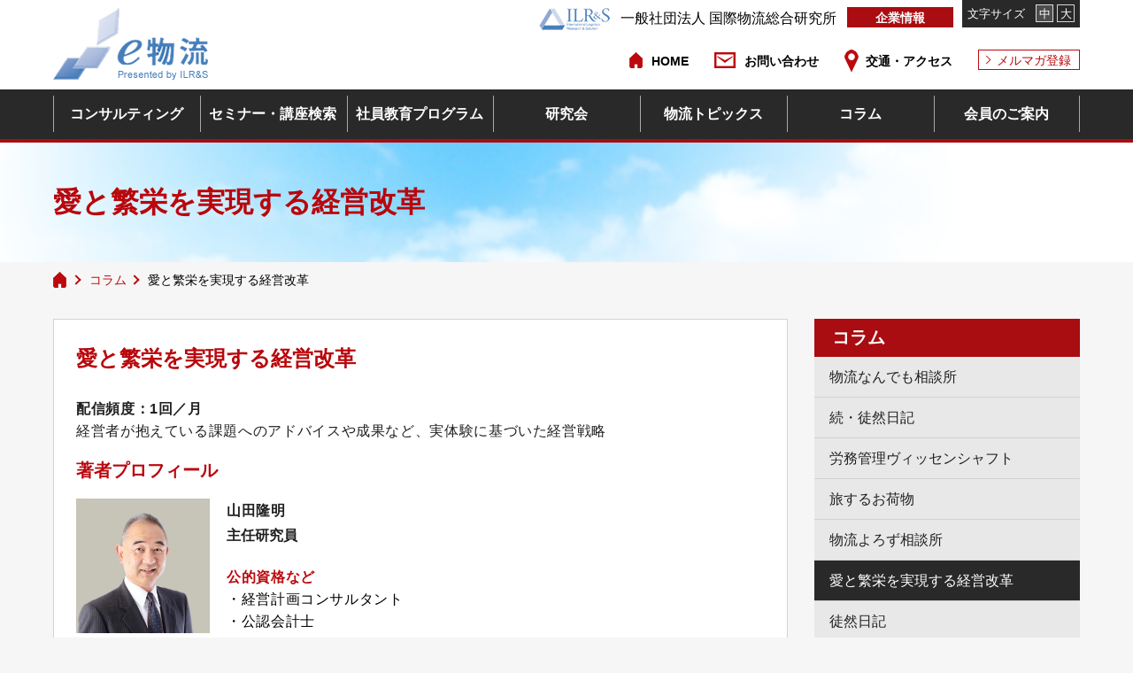

--- FILE ---
content_type: text/html; charset=UTF-8
request_url: https://www.e-butsuryu.jp/column_cat/column_term02/
body_size: 10653
content:
<!DOCTYPE html>
<html lang="ja">
<head>
<meta charset="utf-8">
<meta name="viewport" id="viewport" content="width=device-width,initial-scale=1.0,minimum-scale=1.0,maximum-scale=2.0,user-scalable=yes">
<!-- 電話番号の自動リンク機能を無効化 -->
<meta name="format-detection" content="telephone=no">

<link rel="shortcut icon" href="https://www.e-butsuryu.jp/wp-content/themes/ilr/images/top/favicon.ico">
<link rel="stylesheet" media="all and (min-width : 737px)" href="https://www.e-butsuryu.jp/wp-content/themes/ilr/css/common/style.css"/>
<link rel="stylesheet" media="all and (max-width : 736px)" href="https://www.e-butsuryu.jp/wp-content/themes/ilr/css/common/style_sp.css"/>
<link rel="stylesheet" href="https://www.e-butsuryu.jp/wp-content/themes/ilr/css/common/slick.css">
<link rel="stylesheet" href="https://www.e-butsuryu.jp/wp-content/themes/ilr/css/common/jquery.mCustomScrollbar.css">
<link rel="stylesheet" media="all and (min-width : 737px)" href="https://www.e-butsuryu.jp/wp-content/themes/ilr/style.css"/>
<link rel="stylesheet" media="all and (max-width : 736px)" href="https://www.e-butsuryu.jp/wp-content/themes/ilr/style_sp.css"/>
<link rel='stylesheet' id='font_awesome-css'  href='https://maxcdn.bootstrapcdn.com/font-awesome/4.5.0/css/font-awesome.min.css' type='text/css' media='all' />

		<!-- All in One SEO 4.1.7 -->
		<title>愛と繁栄を実現する経営改革 | 国際物流総合研究所（e物流）</title>
		<meta name="robots" content="max-image-preview:large" />
		<link rel="canonical" href="https://www.e-butsuryu.jp/column_cat/column_term02/" />
		<link rel="next" href="https://www.e-butsuryu.jp/column_cat/column_term02/page/2/" />
		<script type="application/ld+json" class="aioseo-schema">
			{"@context":"https:\/\/schema.org","@graph":[{"@type":"WebSite","@id":"https:\/\/www.e-butsuryu.jp\/#website","url":"https:\/\/www.e-butsuryu.jp\/","name":"\u56fd\u969b\u7269\u6d41\u7dcf\u5408\u7814\u7a76\u6240\uff08e\u7269\u6d41\uff09","description":"\u7269\u6d41\u30bb\u30df\u30ca\u30fc\u306e\u56fd\u969b\u7269\u6d41\u7dcf\u5408\u7814\u7a76\u6240","inLanguage":"ja","publisher":{"@id":"https:\/\/www.e-butsuryu.jp\/#organization"}},{"@type":"Organization","@id":"https:\/\/www.e-butsuryu.jp\/#organization","name":"\u56fd\u969b\u7269\u6d41\u7dcf\u5408\u7814\u7a76\u6240\uff08e\u7269\u6d41\uff09","url":"https:\/\/www.e-butsuryu.jp\/"},{"@type":"BreadcrumbList","@id":"https:\/\/www.e-butsuryu.jp\/column_cat\/column_term02\/#breadcrumblist","itemListElement":[{"@type":"ListItem","@id":"https:\/\/www.e-butsuryu.jp\/#listItem","position":1,"item":{"@type":"WebPage","@id":"https:\/\/www.e-butsuryu.jp\/","name":"\u30db\u30fc\u30e0","description":"\u56fd\u969b\u7269\u6d41\u7dcf\u5408\u7814\u7a76\u6240\u306f\u3001\u7269\u6d41\u696d\u7d4c\u55b6\u8005\u3001\u7269\u6d41\u696d\u754c\u306b\u5f93\u4e8b\u3059\u308b\u65b9\u3005\u3092\u5bfe\u8c61\u306b\u69d8\u3005\u306a\u30bb\u30df\u30ca\u30fc\u3092\u4f01\u753b\u3057\u3066\u304a\u308a\u307e\u3059\u3002\u307e\u305f\u3001\u7269\u6d41\u696d\u754c\u3067\u57f9\u3063\u305f\u300c\u7d4c\u9a13\u300d\u3068\u300c\u30cd\u30c3\u30c8\u30ef\u30fc\u30af\u300d\u3092\u6d3b\u304b\u305f\u30b3\u30f3\u30b5\u30eb\u30c6\u30a3\u30f3\u30b0\u30b5\u30fc\u30d3\u30b9\u3092\u3054\u63d0\u4f9b\u3057\u3066\u304a\u308a\u307e\u3059\u3002","url":"https:\/\/www.e-butsuryu.jp\/"},"nextItem":"https:\/\/www.e-butsuryu.jp\/column_cat\/column_term02\/#listItem"},{"@type":"ListItem","@id":"https:\/\/www.e-butsuryu.jp\/column_cat\/column_term02\/#listItem","position":2,"item":{"@type":"WebPage","@id":"https:\/\/www.e-butsuryu.jp\/column_cat\/column_term02\/","name":"\u611b\u3068\u7e41\u6804\u3092\u5b9f\u73fe\u3059\u308b\u7d4c\u55b6\u6539\u9769","url":"https:\/\/www.e-butsuryu.jp\/column_cat\/column_term02\/"},"previousItem":"https:\/\/www.e-butsuryu.jp\/#listItem"}]},{"@type":"CollectionPage","@id":"https:\/\/www.e-butsuryu.jp\/column_cat\/column_term02\/#collectionpage","url":"https:\/\/www.e-butsuryu.jp\/column_cat\/column_term02\/","name":"\u611b\u3068\u7e41\u6804\u3092\u5b9f\u73fe\u3059\u308b\u7d4c\u55b6\u6539\u9769 | \u56fd\u969b\u7269\u6d41\u7dcf\u5408\u7814\u7a76\u6240\uff08e\u7269\u6d41\uff09","inLanguage":"ja","isPartOf":{"@id":"https:\/\/www.e-butsuryu.jp\/#website"},"breadcrumb":{"@id":"https:\/\/www.e-butsuryu.jp\/column_cat\/column_term02\/#breadcrumblist"}}]}
		</script>
		<!-- All in One SEO -->

<link rel='dns-prefetch' href='//ajaxzip3.googlecode.com' />
<link rel='dns-prefetch' href='//s.w.org' />
<link rel="alternate" type="application/rss+xml" title="国際物流総合研究所（e物流） &raquo; 愛と繁栄を実現する経営改革 コラムカテゴリー のフィード" href="https://www.e-butsuryu.jp/column_cat/column_term02/feed/" />
<link rel='stylesheet' id='wpo_min-header-0-css'  href='https://www.e-butsuryu.jp/wp-content/cache/wpo-minify/1662607801/assets/wpo-minify-header-75311338.min.css' type='text/css' media='all' />
<script type='text/javascript' src='https://www.e-butsuryu.jp/wp-content/cache/wpo-minify/1662607801/assets/wpo-minify-header-84e60a2d.min.js' id='wpo_min-header-0-js'></script>
<link rel="https://api.w.org/" href="https://www.e-butsuryu.jp/wp-json/" /><link rel="EditURI" type="application/rsd+xml" title="RSD" href="https://www.e-butsuryu.jp/xmlrpc.php?rsd" />
<link rel="wlwmanifest" type="application/wlwmanifest+xml" href="https://www.e-butsuryu.jp/wp-includes/wlwmanifest.xml" /> 
<meta name="generator" content="WordPress 5.7.14" />
<noscript><style>.lazyload[data-src]{display:none !important;}</style></noscript><style>.lazyload{background-image:none !important;}.lazyload:before{background-image:none !important;}</style><style type="text/css">.broken_link, a.broken_link {
	text-decoration: line-through;
}</style><!-- Global site tag (gtag.js) - Google Analytics -->
<script async src="https://www.googletagmanager.com/gtag/js?id=UA-21110249-3"></script>
<script>
  window.dataLayer = window.dataLayer || [];
  function gtag(){dataLayer.push(arguments);}
  gtag('js', new Date());

  gtag('config', 'UA-21110249-3');
</script>
<!-- Google Tag Manager -->
<script>(function(w,d,s,l,i){w[l]=w[l]||[];w[l].push({'gtm.start':
new Date().getTime(),event:'gtm.js'});var f=d.getElementsByTagName(s)[0],
j=d.createElement(s),dl=l!='dataLayer'?'&l='+l:'';j.async=true;j.src=
'https://www.googletagmanager.com/gtm.js?id='+i+dl;f.parentNode.insertBefore(j,f);
})(window,document,'script','dataLayer','GTM-NQ2F9QS');</script>
<!-- End Google Tag Manager ?>
</head>
<body id="top" class="sub">
<script data-cfasync="false">var ewww_webp_supported=false;</script>
<!-- Google Tag Manager (noscript) -->
<noscript><iframe 
height="0" width="0" style="display:none;visibility:hidden" data-src="https://www.googletagmanager.com/ns.html?id=GTM-NQ2F9QS" class="lazyload"></iframe></noscript>
<!-- End Google Tag Manager (noscript) ?>
<!-- header start -->
<header id="header">
	<div class="contCent">
		<div class="hd_top spLogoArea">
			<div class="hdLogo">
				<h1><a href="https://www.e-butsuryu.jp/"><img src="https://www.e-butsuryu.jp/wp-content/themes/ilr/images/top/logo.png" alt="一般社団法人 国際物流総合研究所"></a></h1>
			</div>
			<div class="right u-pc">
				<div class="hdH_Logo">
					<a href="https://www.e-butsuryu.jp/#"><img src="[data-uri]" alt="一般社団法人 国際物流総合研究所" data-src="https://www.e-butsuryu.jp/wp-content/themes/ilr/images/top/hd_sub_logo.png" loading="lazy" class="lazyload"><noscript><img src="https://www.e-butsuryu.jp/wp-content/themes/ilr/images/top/hd_sub_logo.png" alt="一般社団法人 国際物流総合研究所" data-eio="l"></noscript>一般社団法人 国際物流総合研究所</a>
				</div>
				<div class="hdH_about">
					<a href="https://www.e-butsuryu.jp/company">企業情報</a>
				</div>
				<div class="hdH_fontS">
					<span>文字サイズ</span>
					<ul class="fontChangeList" id="fontSize">
						<li class="changeBtn">中</li>
						<li class="changeBtn">大</li>
					</ul>
				</div>
			</div>
		</div>
		<div class="hd_bottom u-pc">
			<ul class="u-cf">
				<li><a href="https://www.e-butsuryu.jp/">HOME</a></li>
				<li><a href="https://www.e-butsuryu.jp/contact/?post_id=3413">お問い合わせ</a></li>
				<li><a href="https://www.e-butsuryu.jp/company#accessTtl">交通・アクセス</a></li>
				<li><a href="https://www.e-butsuryu.jp/magazine_guide">メルマガ登録</a></li>
			</ul>
		</div>
	</div>
	<div class="menu u-sp"><span></span><span></span><span></span><em></em></div>
	<nav id="navi" role="navigation">
		<ul class="grid contCent">
			<li class="subMenu">
				<a href="https://www.e-butsuryu.jp/consulting-archive">コンサルティング</a><span class="toggle u-sp"></span>
				<ul class="gnav_item_second">
					<li><a href="https://www.e-butsuryu.jp/consulting_cat/consulting_term00/">サプライチェーンソリューション</a></li><li><a href="https://www.e-butsuryu.jp/consulting_cat/consulting_term01/">物流コスト削減</a></li><li><a href="https://www.e-butsuryu.jp/consulting_cat/consulting_term02/">物流戦略策定・3PL支援</a></li><li><a href="https://www.e-butsuryu.jp/consulting_cat/consulting_term03/">輸配送効率化</a></li><li><a href="https://www.e-butsuryu.jp/consulting_cat/consulting_term05/">在庫削減・庫内効率化</a></li><li><a href="https://www.e-butsuryu.jp/consulting_cat/consulting_term07/">包装・マテハン技術</a></li><li><a href="https://www.e-butsuryu.jp/consulting_cat/consulting_term06/">社内教育</a></li><li><a href="https://www.e-butsuryu.jp/consulting_cat/consulting_term08/">生産物流</a></li><li><a href="https://www.e-butsuryu.jp/consulting_cat/consulting_term099/">調達物流</a></li><li><a href="https://www.e-butsuryu.jp/consulting_cat/consulting_term09/">販売物流・グリーンロジスティクス</a></li><li><a href="https://www.e-butsuryu.jp/case">事例紹介</a></li><li><a href="https://www.e-butsuryu.jp/introduction_consultant">コンサルタント紹介</a></li>				</ul>
			</li>
			<li><a href="https://www.e-butsuryu.jp/seminar_search">セミナー・講座検索</a></li>
			<li><a href="https://www.e-butsuryu.jp/events">社員教育プログラム</a>
				<span class="toggle u-sp"></span>
				<ul class="gnav_item_second u-cf"><li><a href="https://www.e-butsuryu.jp/events_categories/%e3%82%bb%e3%83%9f%e3%83%8a%e3%83%bc%e4%bc%9a%e5%a0%b4/">セミナー会場</a></li><li><a href="https://www.e-butsuryu.jp/events_categories/%e7%89%a9%e6%b5%81%e7%b5%8c%e5%96%b6%e8%80%85%e3%82%b5%e3%83%ad%e3%83%b3/">物流経営者サロン</a></li><li><a href="https://www.e-butsuryu.jp/events_categories/%e7%89%a9%e6%b5%81%e3%82%bb%e3%83%b3%e3%82%bf%e3%83%bc%e9%95%b7%e8%82%b2%e6%88%90%e3%82%bb%e3%83%9f%e3%83%8a%e3%83%bc/">物流センター長育成セミナー</a></li><li><a href="https://www.e-butsuryu.jp/events_categories/zoom%e3%82%bb%e3%83%9f%e3%83%8a%e3%83%bc/">Zoomセミナー</a></li><li><a href="https://www.e-butsuryu.jp/events_categories/sdgs%e3%82%a2%e3%82%ab%e3%83%87%e3%83%9f%e3%83%bc/">SDGsアカデミー</a></li><li><a href="https://www.e-butsuryu.jp/events_categories/cal_category01/">物流戦略セミナー</a></li><li><a href="https://www.e-butsuryu.jp/events_categories/cal_category02/">物流懇話会</a></li><li><a href="https://www.e-butsuryu.jp/events_categories/cal_category03/">特別セミナー</a></li><li><a href="https://www.e-butsuryu.jp/events_categories/cal_category04/">メーカー物流研究会</a></li><li><a href="https://www.e-butsuryu.jp/events_categories/cal_category05/">国内視察・海外視察</a></li><li><a href="https://www.e-butsuryu.jp/events_categories/cal_category06/">次世代型倉庫業キックオフ講座</a></li><li><a href="https://www.e-butsuryu.jp/events_categories/cal_category07/">ロジスティックス管理３級取得講座</a></li><li><a href="https://www.e-butsuryu.jp/events_categories/cal_category08/">輸配送効率化研究会</a></li><li><a href="https://www.e-butsuryu.jp/events_categories/cal_category09/">物流経営塾</a></li><li><a href="https://www.e-butsuryu.jp/events_categories/cal_category10/">企業内研修</a></li></ul>			</li>
			<li><a href="https://www.e-butsuryu.jp/research_group">研究会</a>
							</li>
			<li><a href="https://www.e-butsuryu.jp/topics-archive">物流トピックス</a>
				<span class="toggle u-sp"></span>
				<ul class="gnav_item_second">
					<li><a href="https://www.e-butsuryu.jp/topics_cat/topics_term01-4/">物流業ＮＯＷ！</a></li><li><a href="https://www.e-butsuryu.jp/topics_cat/topics_term01-3/">ＴＯＰ ＩＮＴＥＲＶＩＥＷ</a></li><li><a href="https://www.e-butsuryu.jp/topics_cat/topics_term01-2/">経営者インタビュー「物流最前線をみる」</a></li><li><a href="https://www.e-butsuryu.jp/topics_cat/topics_term01/">インタビューリレー「物流企業はいま！」</a></li><li><a href="https://www.e-butsuryu.jp/topics_cat/topics_term02/">Daily Cargo「コンサルティングNOW」</a></li><li><a href="https://www.e-butsuryu.jp/topics_cat/topics_term03/">Daily Cargo 編集長のこの1本！</a></li><li><a href="https://www.e-butsuryu.jp/topics_cat/topics_term04/">物流ウィークリー 編集長のこの1本！</a></li>				</ul>
			</li>
			<li><a href="https://www.e-butsuryu.jp/column-archive">コラム</a>
			<span class="toggle u-sp"></span>
				<ul class="gnav_item_second">
					<li><a href="https://www.e-butsuryu.jp/column_cat/%e7%89%a9%e6%b5%81%e3%81%aa%e3%82%93%e3%81%a7%e3%82%82%e7%9b%b8%e8%ab%87%e6%89%80/">物流なんでも相談所</a></li><li><a href="https://www.e-butsuryu.jp/column_cat/%e7%b6%9a%e3%83%bb%e5%be%92%e7%84%b6%e6%97%a5%e8%a8%98/">続・徒然日記</a></li><li><a href="https://www.e-butsuryu.jp/column_cat/%e5%8a%b4%e5%8b%99%e7%ae%a1%e7%90%86%e3%83%b4%e3%82%a3%e3%83%83%e3%82%bb%e3%83%b3%e3%82%b7%e3%83%a3%e3%83%95%e3%83%88/">労務管理ヴィッセンシャフト</a></li><li><a href="https://www.e-butsuryu.jp/column_cat/%e6%97%85%e3%81%99%e3%82%8b%e3%81%8a%e8%8d%b7%e7%89%a9/">旅するお荷物</a></li><li><a href="https://www.e-butsuryu.jp/column_cat/column_term01/">物流よろず相談所</a></li><li><a href="https://www.e-butsuryu.jp/column_cat/column_term02/">愛と繁栄を実現する経営改革</a></li><li><a href="https://www.e-butsuryu.jp/column_cat/column_term03/">徒然日記</a></li>				</ul></li>
				<li class="last"><a href="https://www.e-butsuryu.jp/members_guide">会員のご案内</a>
								</li>
			<li>
				<div class="u-sp sp_infoArea">
					<div class="contCent">
						<div class="hd_bottom">
							<ul class="u-cf">
								<li><a href="https://www.e-butsuryu.jp/privacy">個人情報保護方針</a></li>
								<li><a href="https://www.e-butsuryu.jp/sitemap">サイトマップ</a></li>
								<li><a href="https://www.e-butsuryu.jp/">HOME</a></li>
								<li><a href="https://www.e-butsuryu.jp/contact/?post_id=3413">お問い合わせ</a></li>
							</ul>
						</div>
						<div class="hd_top">
							<div class="right">
								<div class="spMenuMaga">
									<a href="https://www.e-butsuryu.jp/magazine_guide">メルマガ登録</a>
								</div>
								<div class="hdH_Logo">
									<a href="https://www.e-butsuryu.jp/#"><img src="[data-uri]" alt="一般社団法人 国際物流総合研究所" data-src="https://www.e-butsuryu.jp/wp-content/themes/ilr/images/top/hd_sub_logo.png" loading="lazy" class="lazyload"><noscript><img src="https://www.e-butsuryu.jp/wp-content/themes/ilr/images/top/hd_sub_logo.png" alt="一般社団法人 国際物流総合研究所" data-eio="l"></noscript>一般社団法人 国際物流総合研究所</a>
								</div>
								<div class="hdH_about grid">
									<div><a href="https://www.e-butsuryu.jp/company">企業情報</a></div>
									<a href="https://www.e-butsuryu.jp/company/about/#accessTtl" class="spMenuAccess">交通・アクセス</a>
								</div>
							</div>
						</div>
					</div>
				</div>
			</li>
		</ul>
		<div class="spCloseMenu u-sp">
			<span></span>
			<span></span>
			<em>CLOSE</em>
		</div>
	</nav>
	</nav>
</header>
<!-- header end -->

<!-- main start -->
<main id="container" role="main">	<div id="lv" class="topics">
		<div class="contCent">
							<span>愛と繁栄を実現する経営改革</span>
					</div>
	</div>
	<section class="breadcrumbs" typeof="BreadcrumbList" vocab="http://schema.org/">
		<ul class="u-cf grid contCent">
		  <!-- Breadcrumb NavXT 6.6.0 -->
<li class="bc_top"><a property="item" typeof="WebPage" title="TOPへ移動" href="https://www.e-butsuryu.jp" class="home"></a></li><li class="arrow">&gt;</li><li class="bc_second top"><a property="item" typeof="WebPage" title="コラムのカテゴリーアーカイブへ移動" href="https://www.e-butsuryu.jp/column/" class="post post-column-archive">コラム</a></li><li class="arrow">&gt;</li><li class="bc_second top">愛と繁栄を実現する経営改革</li>	  	</ul>
	</section>
	
	<div class="contCent">
		<div id="main">
			
						<div class="boxType column once news_SingleArea">
				<h1>愛と繁栄を実現する経営改革</h1>
				<p class="txt16"><p><strong>配信頻度：1回／月</strong><br />
経営者が抱えている課題へのアドバイスや成果など、実体験に基づいた経営戦略</p></p>
				<h5 class="ttlType05">著者プロフィール</h5>
				<div class="profileArea grid">
										<div class="imgBox">
                        <img src="[data-uri]" data-src="https://www.e-butsuryu.jp/wp-content/uploads/2018/10/yamada.jpg" loading="lazy" class="lazyload" /><noscript><img src="https://www.e-butsuryu.jp/wp-content/uploads/2018/10/yamada.jpg" data-eio="l" /></noscript>
					</div>
					<div class="txtBox">
						<p class="ttl">山田隆明</p>
						<span class="ttl position">主任研究員</span>
						<p class="txt"><p><span style="color: #bb090d;"><strong>公的資格など<br />
</strong><span style="color: #000000;">・経営計画コンサルタント</span><br />
<span style="color: #000000;">・公認会計士</span><br />
<span style="color: #000000;">・ＩＴコーディネータ<br />
</span></span><span style="color: #bb090d; background-color: #ffffff;"><span style="color: #000000;">・G</span></span>検定 2019#2 (一般社団法人日本ﾃﾞｨｰﾌﾟﾗｰﾆﾝｸﾞ協会(JDLA))<br />
<span style="color: #bb090d; background-color: #ffffff;"><span style="color: #000000;">・</span></span>AI,IoTジュニアコンサルタント<br />
    (一般社団法人AI,IoT普及推進協会(AIPA))</p>
<p><span style="color: #bb090d;"><strong>職歴<br />
</strong></span><span style="font-size: 10pt;">元 </span> 株式会社インテック<span style="color: #bb090d;"><strong><br />
</strong></span></p>
<hr />
<p>IT企業で10年間”飛び込み営業”を経験し、3年目からトップセールスを続けました。その間、多くの修羅場で泥にまみれた経験から実務型”問題解決スキル”を修得しました。また、自分で「担ぐ商品」も「売り方スタイル」も決めざるを得なかった経験から、豊富な”営業スキルとマーケティングスキル”も修得しました。これまでIT業界勤務、監査法人勤務、会計事務所経営で何十社もの会社の経営に深く入り込んで経営支援してきたことに加えて、現在数社の社外取締役として経営に参加しています。</p>
</p>
						<div class="list">
														<p class="ttl">得意分野</p>
							<ul class="baseList">
																<li>
									「経営戦略」立案支援								</li>
																<li>
									「経営計画」立案支援								</li>
																<li>
									「経営管理ＰＤＣＡ」実践支援								</li>
															</ul>
													</div>
					</div>

									</div>
			</div>
						
			<h2 class="ttlType02"><span>コラム一覧</span></h2>
						<div class="pagenavi">
				<div class='wp-pagenavi' role='navigation'>
<span class='pages'>1/3</span><span aria-current='page' class='current'>1</span><a class="page larger" title="Page 2" href="https://www.e-butsuryu.jp/column_cat/column_term02/page/2/">2</a><a class="page larger" title="Page 3" href="https://www.e-butsuryu.jp/column_cat/column_term02/page/3/">3</a><a class="nextpostslink" rel="next" href="https://www.e-butsuryu.jp/column_cat/column_term02/page/2/">次へ</a>
</div>			</div>	
			<ul class="side-post-list mainArea grid">
								<li class="js-matchHeight_pc">
					<a href="https://www.e-butsuryu.jp/column/3413/">
						<span class="post_cat">
							愛と繁栄を実現する経営改革						</span>
						<span class="post_date">2021.07.28</span>
						<span class="post_ttl">真の「成功経営者」になるには</span>
						<p>昔、先輩コンサルタントから</p>
																			<span class="poster_name">山田隆明</span>
											</a>
				</li>
								<li class="js-matchHeight_pc">
					<a href="https://www.e-butsuryu.jp/column/3134/">
						<span class="post_cat">
							愛と繁栄を実現する経営改革						</span>
						<span class="post_date">2021.01.6</span>
						<span class="post_ttl">今こそ存在意義(ミッション)を再確認し、ピンチをチャンスに変える。</span>
						<p>コロナ禍の影響で格差が開いています。</p>
																			<span class="poster_name">山田隆明</span>
											</a>
				</li>
								<li class="js-matchHeight_pc">
					<a href="https://www.e-butsuryu.jp/column/3100/">
						<span class="post_cat">
							愛と繁栄を実現する経営改革						</span>
						<span class="post_date">2020.12.16</span>
						<span class="post_ttl">企業経営は”民主主義”か”強いリーダー”か?</span>
						<p>今日世界中で”民主主義のあり方”が問われています。</p>
																			<span class="poster_name">山田隆明</span>
											</a>
				</li>
								<li class="js-matchHeight_pc">
					<a href="https://www.e-butsuryu.jp/column/3064/">
						<span class="post_cat">
							愛と繁栄を実現する経営改革						</span>
						<span class="post_date">2020.11.18</span>
						<span class="post_ttl">社長様自らが経営計画を立ててみて分かったこと</span>
						<p>「経営計画は銀行のために作るもの」と勘違いされている社長をよく見かけます。</p>
																			<span class="poster_name">山田隆明</span>
											</a>
				</li>
								<li class="js-matchHeight_pc">
					<a href="https://www.e-butsuryu.jp/column/3027/">
						<span class="post_cat">
							愛と繁栄を実現する経営改革						</span>
						<span class="post_date">2020.10.21</span>
						<span class="post_ttl">コロナ禍をチャンスに変える「宝の経営情報」を収集するには</span>
						<p>塗装工事業のW社の社長は、営業はすべて部下まかせで、自分はまったく客先へ行きませんでした。</p>
																			<span class="poster_name">山田隆明</span>
											</a>
				</li>
								<li class="js-matchHeight_pc">
					<a href="https://www.e-butsuryu.jp/column/2906/">
						<span class="post_cat">
							愛と繁栄を実現する経営改革						</span>
						<span class="post_date">2020.09.16</span>
						<span class="post_ttl">コロナ後を生き抜く“一気通貫経営”</span>
						<p>「愛と繁栄を実現する経営改革」   業績の良い会社と悪い会社…</p>
																			<span class="poster_name">山田隆明</span>
											</a>
				</li>
								<li class="js-matchHeight_pc">
					<a href="https://www.e-butsuryu.jp/column/2865/">
						<span class="post_cat">
							愛と繁栄を実現する経営改革						</span>
						<span class="post_date">2020.08.26</span>
						<span class="post_ttl">コロナ対策としてのリスク分散</span>
						<p>ペストがルネッサンスと宗教改革をもたらした</p>
																			<span class="poster_name">山田隆明</span>
											</a>
				</li>
								<li class="js-matchHeight_pc">
					<a href="https://www.e-butsuryu.jp/column/2782/">
						<span class="post_cat">
							愛と繁栄を実現する経営改革						</span>
						<span class="post_date">2020.07.15</span>
						<span class="post_ttl">コロナを生き残るリスク経営</span>
						<p>先日コロナ禍の中でレナウンが倒産しました。</p>
																			<span class="poster_name">山田隆明</span>
											</a>
				</li>
								<li class="js-matchHeight_pc">
					<a href="https://www.e-butsuryu.jp/column/2731/">
						<span class="post_cat">
							愛と繁栄を実現する経営改革						</span>
						<span class="post_date">2020.06.10</span>
						<span class="post_ttl">コロナ第二波に負けない会社作り</span>
						<p>コロナ禍の第二波は間違いなくやってきます。</p>
																			<span class="poster_name">山田隆明</span>
											</a>
				</li>
								<li class="js-matchHeight_pc">
					<a href="https://www.e-butsuryu.jp/column/2550/">
						<span class="post_cat">
							愛と繁栄を実現する経営改革						</span>
						<span class="post_date">2020.04.15</span>
						<span class="post_ttl">一見もっともだが、顧客は満足しているか？</span>
						<p>児童カウンセラーＯさんは、「何のために仕事をしているのですか」</p>
																			<span class="poster_name">山田隆明</span>
											</a>
				</li>
											</ul>
			<div class="pagenavi">
				<div class='wp-pagenavi' role='navigation'>
<span class='pages'>1/3</span><span aria-current='page' class='current'>1</span><a class="page larger" title="Page 2" href="https://www.e-butsuryu.jp/column_cat/column_term02/page/2/">2</a><a class="page larger" title="Page 3" href="https://www.e-butsuryu.jp/column_cat/column_term02/page/3/">3</a><a class="nextpostslink" rel="next" href="https://www.e-butsuryu.jp/column_cat/column_term02/page/2/">次へ</a>
</div>			</div>

						<div class="contactBtn">
				<a href="https://www.e-butsuryu.jp/contact/?post_id=3413"><img src="[data-uri]" alt="コラムに関するお問い合わせはこちら" data-src="https://www.e-butsuryu.jp/wp-content/themes/ilr/images/column/btn-column-con.png" loading="lazy" class="lazyload"><noscript><img src="https://www.e-butsuryu.jp/wp-content/themes/ilr/images/column/btn-column-con.png" alt="コラムに関するお問い合わせはこちら" data-eio="l"></noscript></a>
			</div>
		</div>
		<!-- main end -->
		<div id="sidebar">
	
		<section class="sidebox">
		<div class="side-cat-list">
			<h2 class="sideTagMenu"><a href="/column-archive/">コラム</a></h2>
			<ul class="active__list"><li><a href="https://www.e-butsuryu.jp/column_cat/%e7%89%a9%e6%b5%81%e3%81%aa%e3%82%93%e3%81%a7%e3%82%82%e7%9b%b8%e8%ab%87%e6%89%80/">物流なんでも相談所</a></li><li><a href="https://www.e-butsuryu.jp/column_cat/%e7%b6%9a%e3%83%bb%e5%be%92%e7%84%b6%e6%97%a5%e8%a8%98/">続・徒然日記</a></li><li><a href="https://www.e-butsuryu.jp/column_cat/%e5%8a%b4%e5%8b%99%e7%ae%a1%e7%90%86%e3%83%b4%e3%82%a3%e3%83%83%e3%82%bb%e3%83%b3%e3%82%b7%e3%83%a3%e3%83%95%e3%83%88/">労務管理ヴィッセンシャフト</a></li><li><a href="https://www.e-butsuryu.jp/column_cat/%e6%97%85%e3%81%99%e3%82%8b%e3%81%8a%e8%8d%b7%e7%89%a9/">旅するお荷物</a></li><li><a href="https://www.e-butsuryu.jp/column_cat/column_term01/">物流よろず相談所</a></li><li><a href="https://www.e-butsuryu.jp/column_cat/column_term02/">愛と繁栄を実現する経営改革</a></li><li><a href="https://www.e-butsuryu.jp/column_cat/column_term03/">徒然日記</a></li></ul>		</div>
	</section>
		<section class="sidebox column">
		<div class="sideboxInner">
		<h2 class="side-ttl01">コラム</h2>
		<ul class="side-post-list column">
					<li>
				<a href="https://www.e-butsuryu.jp/column/5551/">
					<span class="post_cat">
						物流よろず相談所					</span>
					<span class="post_date">2026.01.7</span>
					<span class="post_ttl">新たなる採用、ＳＮＳ活用（その1）</span>
					<p><p>２０２６年の物流業界において人手不足と輸送能力</p>
</p>
																<span class="poster_name">岩﨑仁志</span>
									</a>
			</li>
					<li>
				<a href="https://www.e-butsuryu.jp/column/5538/">
					<span class="post_cat">
						物流よろず相談所					</span>
					<span class="post_date">2025.12.24</span>
					<span class="post_ttl">ドライバー定着に向けて</span>
					<p><p>近年転職エージェントや求人サービスも増え、離職・転職を</p>
</p>
																<span class="poster_name">岩﨑仁志</span>
									</a>
			</li>
					<li>
				<a href="https://www.e-butsuryu.jp/column/5524/">
					<span class="post_cat">
						続・徒然日記					</span>
					<span class="post_date">2025.12.17</span>
					<span class="post_ttl">大相撲が活況、安青錦に横綱の期待</span>
					<p><p>大相撲がおもしろくなってきた。</p>
</p>
																<span class="poster_name">葉山明彦</span>
									</a>
			</li>
				</ul>
				</div>
		<div class="moreBtn">
			<a href="https://www.e-butsuryu.jp/column-archive/">一覧へ</a>
		</div>
	</section>
		<section class="sidebox topics">
		<h2 class="ttlType01">
			<span>セミナー・講座</span>
		</h2>
		<div class="moreBtn">
			<a href="https://www.e-butsuryu.jp/events-seeking">一覧へ</a>
		</div>
					<div class="postBox">
				<a href="https://www.e-butsuryu.jp/event/5528/" class="grid">
					<div class="txtBox">
																		<span class="post_cat">セミナー会場</span>
												
						<span class="post_seeking">募集中</span>						<span class="post_ttl">【セミナー会場】Design for Logistics「3時間まるわかりセミナー」</span>
												<span class="post_sub_ttl">～ 包装設計のエキスパートが初登壇！ ～</span>
												<dl class="sem_list">
							<dt>日程：</dt>
							<dd>2026年2月3日（火）</dd>
						</dl>
																		<dl class="sem_list">
							<dt>会場：</dt>
							<dd>一般社団法人国際物流総合研究所　セミナールーム</dd>
						</dl>
												<dl class="sem_list">
							<dt>締切日：</dt>
							<dd>2026年02月02日							</dd>
						</dl>
					</div>
				</a>
			</div>
		
					<div class="postBox">
				<a href="https://www.e-butsuryu.jp/event/5543/" class="grid">
					<div class="txtBox">
																		<span class="post_cat">Zoomセミナー</span>
												
						<span class="post_seeking">募集中</span>						<span class="post_ttl">【Zoom参加】Design for Logistics「3時間まるわかりセミナー」</span>
												<span class="post_sub_ttl">～包装設計のエキスパートが初登壇！～</span>
												<dl class="sem_list">
							<dt>日程：</dt>
							<dd>2026年2月3日（火）</dd>
						</dl>
																		<dl class="sem_list">
							<dt>会場：</dt>
							<dd>Zoomセミナー</dd>
						</dl>
												<dl class="sem_list">
							<dt>締切日：</dt>
							<dd>2026年02月02日							</dd>
						</dl>
					</div>
				</a>
			</div>
		
			</section>
			<section class="bnrImgArea sns">
		<a href="https://www.facebook.com/kokusaisouken/" target="_blank">
			<img src="[data-uri]" alt="facebook" data-src="https://www.e-butsuryu.jp/wp-content/themes/ilr/images/top/side-sns-fb.png" loading="lazy" class="lazyload"><noscript><img src="https://www.e-butsuryu.jp/wp-content/themes/ilr/images/top/side-sns-fb.png" alt="facebook" data-eio="l"></noscript>
		</a>
	</section>
	
</div>	</div>
</main>
<!-- main end -->

<!-- footer start -->
<footer id="footer">
	<div id="page-top">
		<a href="#">
			<img src="[data-uri]" alt="ページトップ" data-src="https://www.e-butsuryu.jp/wp-content/themes/ilr/images/top/pagetop.png" loading="lazy" class="lazyload"><noscript><img src="https://www.e-butsuryu.jp/wp-content/themes/ilr/images/top/pagetop.png" alt="ページトップ" data-eio="l"></noscript>
		</a>
	</div>
		<div class="contWrap ft_bnrArea">
		<div class="contCent">
			<ul class="grid">
						        		        	            	            	                            				<li>
					<a href="https://www.e-butsuryu.jp/company/rental_room/" target="_self"><img src="[data-uri]" alt="" data-src="https://www.e-butsuryu.jp/wp-content/uploads/2018/07/bnr-ft01.png" loading="lazy" class="lazyload"><noscript><img src="https://www.e-butsuryu.jp/wp-content/uploads/2018/07/bnr-ft01.png" alt="" data-eio="l"></noscript></a>
				</li>
				 	            		        		    			</ul>
		</div>
	</div>
		<div class="fnavArea contCent">
		<div class="fnav_inner">
			<ul class="grid">
				<li><a href="https://www.e-butsuryu.jp/consulting-archive">コンサルティング</a></li>
				<li><a href="https://www.e-butsuryu.jp/seminar_search">セミナー・講座検索</a></li>
				<li><a href="https://www.e-butsuryu.jp/events">社内教育プログラム</a></li>
				<li><a href="https://www.e-butsuryu.jp/research_group">研究会</a></li>
				<li><a href="https://www.e-butsuryu.jp/topics">物流トピックス</a></li>
				<li><a href="https://www.e-butsuryu.jp/column">コラム</a></li>
				<li><a href="https://www.e-butsuryu.jp/members_guide">会員のご案内</a></li>
				<li><a href="https://www.e-butsuryu.jp/privacy">個人情報保護方針</a></li>
				<li><a href="https://www.e-butsuryu.jp/sitemap">サイトマップ</a></li>
			</ul>
			<div class="fnav_sub">
				<ul class="grid">
					<li><a href="https://www.e-butsuryu.jp/">一般社団法人国際物流総合研究所</a></li>
					<li><a href="https://www.e-butsuryu.jp/company">企業情報</a></li>
					<li><a href="https://www.e-butsuryu.jp/contact/?post_id=3413">お問い合わせ</a></li>
					<li><a href="https://www.e-butsuryu.jp/company#accessTtl">交通・アクセス</a></li>
					<li><a href="https://www.e-butsuryu.jp/magazine_guide">メルマガ登録</a></li>
				</ul>
			</div>
			<dl>
				<dt>本部：</dt>
				<dd>〒103-0013　東京都中央区日本橋人形町1-6-10 ユニコム人形町ビル7階<br>TEL.03-3667-1571 　FAX.03-3667-1581</dd>
			</dl>
		</div>
	</div>
	<div class="copyright">
		<p>copyright&nbsp;&copy;&nbsp;International Logistics Research and Solution all right reserved</p>
	</div>
</footer>
<!-- footer end -->

<script src="https://www.e-butsuryu.jp/wp-content/themes/ilr/js/common/jquery-1.12.4.min.js"></script>
<script src="https://www.e-butsuryu.jp/wp-content/themes/ilr/js/common/jquery.cookie.js"></script>
<script src="https://www.e-butsuryu.jp/wp-content/themes/ilr/js/common/slick.js"></script>
<script src="https://www.e-butsuryu.jp/wp-content/themes/ilr/js/common/jquery.mCustomScrollbar.concat.min.js"></script>
<script src="https://www.e-butsuryu.jp/wp-content/themes/ilr/js/common/jquery.mousewheel.min.js"></script>
<script src="https://www.e-butsuryu.jp/wp-content/themes/ilr/js/common/jquery.matchHeight-min.js"></script>
<script src="https://www.e-butsuryu.jp/wp-content/themes/ilr/js/main.js"></script>
<script type='text/javascript' src='https://ajaxzip3.github.io/ajaxzip3.js'></script>
<script type="text/javascript">
jQuery(function( $ ) {
    jQuery( 'input[name="zip2"]' ).keyup( function( e ) {
        AjaxZip3.zip2addr('zip1','zip2','address1','address1');
    } )
} );
</script>
<script>
$(function () {
  $('.pattern01 #pattern02_list').remove();
  $('.pattern03 #pattern01_list').remove();
  $('.pattern03 #pattern02_list').remove();
  $('.pattern04 #pattern01_list').remove();
});
</script>
<script>
jQuery(function ($) {
  // $('[value="郵送請求書"]').prop('checked',true);
});
</script>
<script type="text/javascript">
    jQuery(function($){
        $(function(){
          $('.check_fukusu').on('click', function() {
            if ($(this).prop('checked')){
                // 一旦全てをクリアして再チェックする
                $('.check_fukusu').prop('checked', false);
                $(this).prop('checked', true);
            }
          });
          $('.check_fukusu2').on('click', function() {
            if ($(this).prop('checked')){
                // 一旦全てをクリアして再チェックする
                $('.check_fukusu2').prop('checked', false);
                $(this).prop('checked', true);
            }
          });
        });
    });
</script>
<script type='text/javascript' src='https://www.e-butsuryu.jp/wp-content/cache/wpo-minify/1662607801/assets/wpo-minify-footer-22a504f8.min.js' id='wpo_min-footer-0-js'></script>
<script type='text/javascript' src='https://ajaxzip3.googlecode.com/svn/trunk/ajaxzip3/ajaxzip3-https.js' id='ajaxzip3-script-js'></script>
<script type='text/javascript' src='https://www.e-butsuryu.jp/wp-content/cache/wpo-minify/1662607801/assets/wpo-minify-footer-0ddf0312.min.js' id='wpo_min-footer-2-js'></script>
</body>
</html>

--- FILE ---
content_type: text/css
request_url: https://www.e-butsuryu.jp/wp-content/themes/ilr/css/common/style.css
body_size: 7551
content:
/*@charset "utf-8";*/

/* ==========================================================================
Foundation [ reset / base ]
========================================================================== */

html, body, div, span, applet, object, iframe,
h1, h2, h3, h4, h5, h6, p, blockquote, pre,
a, abbr, acronym, address, big, cite, code,
del, dfn, em, img, ins, kbd, q, s, samp,
small, strike, strong, sub, sup, tt, var,
b, u, i, center,
dl, dt, dd, ol, ul, li,
fieldset, form, label, legend,
article, aside, canvas, details, embed,
figure, figcaption, footer, header, hgroup,
menu, nav, output, ruby, section, summary,
time, mark, audio, video {
  margin: 0;
  padding: 0;
  border: 0;
  font-size: 100%;
  font: inherit;
  vertical-align: baseline;
}
table, caption, tbody, tfoot, thead, tr, th, td {
  font-size: 100%;
  font: inherit;
  vertical-align: baseline;
}
article, aside, details, figcaption, figure,
footer, header, hgroup, menu, nav, section {
  display: block;
}
body {
  background: #F6F6F6;
  font-size: 16px;
  font-family: "メイリオ", Meiryo, Osaka, "ＭＳ Ｐゴシック", "MS PGothic", sans-serif !important;
  line-height: 1.6;
  color: #202020;
  /*min-width: 1200px;*/
}
ol, ul {
  list-style: none;
}
select {
  font-size: 16px;
  background-color: #fff;
  height: 26px;
  box-sizing: border-box;
}

*,
*:before,
*:after {
  box-sizing: inherit;
}
a {
  text-decoration: inherit;
  color: inherit;
}
a[href] {
  text-decoration: none;
  color: #202020;
}
a:hover, a:active, a:focus {
  text-decoration: inherit;
}
a[href]:hover, a[href]:active, a[href]:focus {
  text-decoration: underline;
}
a:hover {
  opacity: 1.0;
}
a[href]:hover {
  opacity: .8;
}
img {
  max-width: 100%;
  height: auto;
  vertical-align: middle;
  -webkit-transition: opacity .3s ease;
  transition: opacity .3s ease;
}

a img:hover {
  opacity: .8;
  -ms-filter: "progid:DXImageTransform.Microsoft.Alpha(Opacity=80)";
}

strong {
  font-weight: bold;
}
/* ==========================================================================
Component [ grid / button / title / media... ]
========================================================================== */

/* contWrap */
.contWrap {
  width: 100%;
  clear: both;
}

/* cont */
.cont {
  width: 100%;
  margin: 0 auto 60px;
  clear: both;
}

.contCent {
  max-width: 1160px;
  margin: 0 auto;
  box-sizing: border-box;
}

/* grid */
.grid {
  clear: both;
  overflow: hidden;
  display: flex;
  flex-wrap: wrap;
}

/* column */
.col-1 { width: 8.33333333%; }
.col-2 { width: 16.66666667%; }
.col-3 { width: 25%; }
.col-4 { width: 33.33333333%; }
.col-5 { width: 41.66666667%; }
.col-6 { width: 50%; }
.col-7 { width: 58.33333333%; }
.col-8 { width: 66.66666667%; }
.col-9 { width: 75%; }
.col-10 { width: 83.33333333%; }
.col-11 { width: 91.66666667%; }
.col-12 { width: 100%; }

/*navi*/
#navi {
  background-color: #292929;
  border-bottom: 4px solid #A90C11;
}

#navi ul {
  overflow: inherit;
  justify-content: space-between;
}

#navi ul li {
  position: relative;
  width: 165px;
}

#navi ul li:hover a {
  text-decoration: none;
  opacity: 1;
}

#navi ul li a:hover:before {
  content: '';
  position: absolute;
  left: 50%;
  bottom: 0;
  left: 50%;
  margin-left: -3px;
  box-sizing: border-box;
  width: 6px;
  opacity: 1;
  height: 6px;
  border: 7px solid transparent;
  border-left: 11px solid #A90C11;
  -webkit-transform: rotate(45deg);
  transform: rotate(-90deg);
}

#navi ul li:before {
  content: '';
  position: absolute;
  left: 0;
  top: 7px;
  height: 41px;
  width: 1px;
  background-color: rgba(255,255,255,.6);
}

#navi ul li:nth-child(8):before {
  display: none;
}

#navi ul li.last a:after {
  content: '';
  position: absolute;
  right: 0;
  top: 7px;
  height: 41px;
  width: 1px;
  background-color: rgba(255,255,255,.6);
}

#navi ul li a {
  padding: 20px 0 20px;
  line-height: 1;
  color: #fff;
  display: block;
  text-align: center;
  font-size: 16px;
  font-weight: bold;
  position: relative;
}

.gnav_item_second {
  display: none;
  position: absolute;
  padding-top: 4px;
  left: 0;
  top: 56px;
  z-index: 1000;
  width: auto;
  min-width: 250px;
}

#navi ul li .gnav_item_second li {
  width: 100%;
}

#navi ul li .gnav_item_second li a {
  text-align: left;
  padding-left: 23px;
  padding-right: 20px;
  white-space: nowrap;
  display: block;
  background-color: #A90C11;
  -webkit-box-sizing: border-box;
  -moz-box-sizing: border-box;
  box-sizing: border-box;
}

#navi ul li .gnav_item_second li:before, 
#navi ul li .gnav_item_second li a:after {
  display: none;
}

.gnav_item_second li:before ,
#navi ul li:last-of-type:after {
  display: none;
}

#navi ul li:hover .gnav_item_second {
  display: block;
}

#navi ul li .gnav_item_second li a:hover {
  background-color: #292929;
  opacity: 1;
}


#navi ul li .gnav_item_second li a:hover:before {
  display: none;
}

/* mv_slider */

.topSlider {
  margin: 0 auto 30px;
}

.slick-slide img {
  width: 100%;
  height: auto;
  max-width: 1160px;
  margin: 0 auto;
}

@media screen and (max-width:1650px) {
  /*　画面サイズが768pxから1024pxまではここを読み込む　*/
  .slick-slider .slick-list {
    padding: 0 15%!important;
  }
}

@media screen and (max-width:1500px) {
  /*　画面サイズが768pxから1024pxまではここを読み込む　*/
  .slick-slider .slick-list {
    padding: 0 12%!important;
  }
}

@media screen and (max-width:1350px) {
  /*　画面サイズが768pxから1024pxまではここを読み込む　*/
  .slick-slider .slick-list {
    padding: 0 6%!important;
  }
}

.mypattern{
  width: 100%;
}

.mypattern .slick-slide:not(.slick-center) {
  position: relative;
}

.mypattern .slick-slide:not(.slick-center):before {
  content: '';
  position: absolute;
  left: 0;
  top: 0;
  width: 100%;
  height: 100%;
  background: rgba(0,0,0,.3);
  z-index: 40;
}

.topSlider li {
  position: relative;
}

.topSlider li .mvImgWrap {
  position: absolute;
  left: 50%;
  margin-left: -500px;
  top: 0;
  height: 100%;
  width: 100%;
} 

.topSlider li .mvImgWrap img {
  height: 100%;
  width: auto;
  display: block;
  margin: 0 auto;
}

.topSlider li .txtWrap {
  position: absolute;
  left: 0;
  color: #fff;
  top: 0;
  width: 100%;
  height: 100%;
  display: -webkit-flex;
  display: -moz-flex;
  display: -ms-flex;
  display: -o-flex;
  display: flex;
  align-items: center;
  flex-wrap: wrap;
}

.topSlider li .txtWrap .ttl {
  font-size: 36px;
  width: 100%;
  height: auto;
  padding-left: 7%;
  padding-right: 7%;
  -webkit-box-sizing: border-box;
  -moz-box-sizing: border-box;
  box-sizing: border-box;
  margin-bottom: 5px;
  font-weight: 600;
  text-shadow: 0 0 10px rgba(73,48,38,.9);
  font-family: '小塚ゴシック Pr6N EL', '小塚ゴシック Pro EL', KozGoPr6N-ExtraLight, KozGoPro-ExtraLight,'ヒラギノ角ゴ ProN W3', 'ヒラギノ角ゴ Pro W3', Arial, Verdana, sans-serif;
}

.topSlider li .txtWrap a.link span,
.topSlider li .txtWrap span.sub {
  font-family: '小塚ゴシック Pr6N EL', '小塚ゴシック Pro EL', KozGoPr6N-ExtraLight, KozGoPro-ExtraLight,'ヒラギノ角ゴ ProN W3', 'ヒラギノ角ゴ Pro W3', Arial, Verdana, sans-serif;
  display: block;
  font-size: 23px;
  font-weight: 600;
  text-shadow: 0 0 10px rgba(73,48,38,.9);
  line-height: 1.6;
}

.topSlider li .txtWrap a.link {
  font-size: 36px;
  margin-bottom: 5px;
  color: #fff;
  display: block;
  font-weight: 600;
  text-shadow: 0 0 10px rgba(73,48,38,.9);
  font-family: '小塚ゴシック Pr6N EL', '小塚ゴシック Pro EL', KozGoPr6N-ExtraLight, KozGoPro-ExtraLight,'ヒラギノ角ゴ ProN W3', 'ヒラギノ角ゴ Pro W3', Arial, Verdana, sans-serif;
}

.topSlider li .txtWrap a.link:hover {
  text-decoration: none;
}

/*btn*/

.moreBtn a {
  position: relative;
  color: #444444;
  padding-left: 25px;
}

.moreBtn a:before {
  content: '';
  position: absolute;
  left: 5px;
  top: 7px;
  width: 7px;
  height: 7px;
  border-top: 1px solid #bb090d;
  border-right: 1px solid #bb090d;
  -webkit-transform: rotate(45deg);
  transform: rotate(45deg);
  -webkit-transition: .3s;
  -o-transition: .3s;
  transition: .3s;
}

.moreBtn a:hover {
  text-decoration: none;
}

.moreBtn a:hover:before {
  left: -2px;
}

.moreBtn.type02 a {
  color: #ba080c;
  font-weight: bold;
  display: inline-block;
  padding-left: 0;
  margin-bottom: 28px;
}

.moreBtn.type02 a:before {
  display: none;
}

.btnType02 {
  text-align: center;
  width: 300px;
  height: 60px;
  margin: 30px auto 60px;
}

.btnType02.active {
  height: auto;
}

.btnType02.active a {
  pointer-events: none;
  background-color: #ccc;
  margin-bottom: 20px;
  user-select: none;
}

.btnType02.active span {
  font-size: 98%;
  font-weight: bold;
  display: block;
  user-select: none;
}

.btnType02 a {
  color: #fff;
  font-weight: bold;
  font-size: 157%;
  line-height: 60px;
  display: block;
  background-color: #A90C11;
}

.btnType03 {
  text-align: center;
  width: 450px;
  height: 100px;
  margin: 30px auto 60px;
}


.btnType03>a {
  color: #fff!important;
  font-weight: normal;
  line-height: 1.6;
  padding: 20px 0;
  font-size: 137%;
  text-align: center;
  text-decoration: none!important;
  display: block;
  background: url(../../images/magazine/ico-mail.png) no-repeat 77% 70% #A90C11;
}

.btnType03 a span {
  font-size: 110%;
  font-weight: bold;
  text-align: left;
  padding-left: 98px;
  display: block;
  line-height: 1;
}

.btnType02 a:hover ,
.btnType03 a:hover {
  text-decoration: none;
}
/* pager */

/*title h1*/
.consSingle_box h1 ,
.sem-single h1 ,
.news_SingleArea h1 {
  font-size: 150%;
  font-weight: bold;
  color: #b9070c;
  margin-bottom: 30px;
  line-height: 1.2;
}
.sem-single h2 ,
.news_SingleArea h2 {
  font-size: 137%;
  font-weight: normal;
  color: #000;
  line-height: 1.2;
  padding-left: 13px;
  border-left: 5px solid #b9070c;
  padding-top: 3px;
  margin-bottom: 23px;
}

/*title h3*/
.sem-single h3 ,
.news_SingleArea h3 {
  font-size: 125%;
  font-weight: bold;
  color: #b9070c;
  line-height: 1.2;
  margin-bottom: 10px;
}

/*title h4*/
.sem-single h4 ,
.news_SingleArea h4 {
  font-size: 100%;
  font-weight: bold;
  color: #333;
  line-height: 1.2;
  margin-bottom: 20px;
}

.sem-single ul ,
.news_SingleArea ul {
  margin-bottom: 40px;
  list-style-type: none!important;
}

.sem-single ul li ,
.news_SingleArea ul li {
  color: #000000;
  position: relative;
  padding-left: 22px;
  margin-bottom: 15px;
}

.sem-single ul li:before ,
.news_SingleArea ul li:before {
  content: '';
  position: absolute;
  left: 3px;
  top: 5px;
  width: 10px;
  height: 10px;
  background: #A90C11;
}

.sem-single ol li ,
.news_SingleArea ol li {
  list-style-type: none;
  counter-increment: number;
  margin-bottom: 20px;
}

.sem-single ol li::before,
.news_SingleArea ol li::before{
  content: counter(number) ".";
  margin-right: 5px;
  color: #ba080c;
  font-weight: bold;
}

/*title type01*/
.ttlType01 {
  text-align: center;
  position: relative;
}

.ttlType01:before {
  content: '';
  position: absolute;
  left: 0;
  top: 50%;
  width: 100%;
  height: 1px;
  background: #D3D2D3;
}

.ttlType01 span {
  display: inline-block;
  padding: 0 20px;
  background: #F6F6F6;
  position: relative;
  z-index: 1;
  font-size: 125%;
  color: #bb090d;
  font-weight: bold;
}

/*title type02*/

.ttlType02 {
  position: relative;
  margin-bottom: 20px;
  line-height: 1.3;
}

.ttlType02 span {
  background-color: #F6F6F6;
  font-size: 171%;
  font-weight: bold;
  display: inline-block;
  z-index: 1;
  color: #b9070c;
  line-height: 1.2;
  position: relative;
  padding-right: 23px;
}

.ttlType02:before{
  content: '';
  position: absolute;
  left: 0;
  width: 100%;
  height: 1px;
  top: 50%;
  margin-top: -2px;
  background: #D3D2D3;
}

/*title type02*/
.post_3tl02 {
  font-size: 87.5%;
  font-weight: bold;
  color: #ba080c;
  margin: 10px 0;
  line-height: 1.3;
  display: block;
}

/*ttlType03*/
.ttlType03 {
  font-size: 150%;
  font-weight: bold;
  color: #b9070c;
  margin-bottom: 30px;
  line-height: 1.2;
}

/*ttlType04*/
.ttlType04 {
  font-size: 137%;
  font-weight: normal;
  color: #000;
  line-height: 1.2;
  padding-left: 13px;
  border-left: 5px solid #b9070c;
  padding-top: 3px;
  margin-bottom: 23px;
}

/*ttlType05*/
.ttlType05 {
  font-size: 125%;
  font-weight: bold;
  color: #b9070c;
  line-height: 1.2;
  margin-bottom: 20px;
}

.ttlType05.u-col-bl {
  color: #1f1f1f;
}

/*ttlType06*/
.ttlType06 {
  font-size: 137%;
  font-weight: bold;
  margin-bottom: 30px;
}

p.txt {
  margin-bottom: 20px;
  letter-spacing: 0.04em;
  font-size: 87.5%;
}

p {
  margin-bottom: 20px;
  letter-spacing: 0.04em;
}

p.txt.mbNone ,
p.txt16.mbNone {
  margin-bottom: 0;
}

/*ul list*/
ul.baseList {
  overflow: hidden;
  width: 100%;
  margin-bottom: 15px;
}

ul.baseList li {
  float: none;
  width: 100%;
  position: relative;
  padding-left: 15px;
  margin-bottom: 5px;
  line-height: 1.5;
  color: #000;
}

ul.baseList li:before {
  content: '';
  position: absolute;
  left: 3px;
  top: 6px;
  width: 3px;
  height: 3px;
  background: #000;
  border-radius: 50%;
}

/*table*/
/*div.entry-body table td {
  padding: 10px 15px;
  border: solid 1px #fff;
  line-height: 1.4;
  text-align: left;
  word-break: break-all;
  vertical-align: middle;
}*/
div.entry-body > table tr > th, 
div.entry-body > table tr > td:first-child {
  /*background-color: #E8E8E8;*/
  /*color: #000;
  text-align: left;
  padding: 8px 12px;*/
  /*width: 20%!important;*/
  width: 20%;
  /*line-height: 1.4;
  white-space: normal !important;*/
}

div.entry-body > table tr > td:last-child {
  /*width: 80%!important;*/
  width: 80%;
}

dl.baseDL {
  width: 100%;
  display: table;
  margin-bottom: 2px;
}

dl.baseDL dt,
dl.baseDL dd {
  display: table-cell;
  vertical-align: top;
  padding: 8px 12px;
  line-height: 1.3;
  color: #000000;
}

dl.baseDL dt {
  width: 200px;
  background-color: #E8E8E8;
}

dl.baseDL dd {
  padding-left: 20px;
}

dl.baseDL:last-of-type {
  margin-bottom: 15px;
}

table {
  border-collapse: collapse;
  border-spacing: 0;
  width: 100%;
  margin-bottom: 30px;
  border: #D3D2D3!important;
}

table tr th {
  background-color: #E8E8E8;
}

table tr th ,
table tr td {
  padding: 8px 5px;
  text-align: left;
}

table td {
  padding: 10px 15px;
  border-collapse: collapse;
  /*border: 1px solid #D3D2D3;*/
  line-height: 1.4;
  text-align: left;
  word-break: break-all;
  vertical-align: top;
}

table tr > td:first-child {
  /*background-color: #E8E8E8;*/
  color: #000;
  text-align: left;
  padding: 8px 12px;
  /*width: 20%!important;*/
  width: 20%;
  vertical-align: middle;
  line-height: 1.4;
  white-space: normal !important;
}

.seminarTable td {
  border: solid 1px #D3D2D3;
}

.seminarTable tr td:first-child {
  border: 1px solid #fff;
}

/*caption*/
.caption_list02 {
  width: 100%;
  margin-bottom: 15px;
  display: -webkit-flex;
  display: -moz-flex;
  display: -ms-flex;
  display: -o-flex;
  display: flex;
  flex-wrap: nowrap;
  justify-content: space-between;
  align-items: flex-start;
}

.caption_list02 li {
  width: 48%;
  display: block;
  padding: 0!important;
  margin-right: 4%;
  -webkit-box-sizing: border-box;
  -moz-box-sizing: border-box;
  box-sizing: border-box;
}

.caption_list02 li:before {
  display: none;
}

.caption_list02 li:nth-child(2n) {
  margin-right: 0;
}

.caption_list02 li img {
  width: 100%;
}

.caption_list02 span {
  display: block;
  text-align: center;
  margin-top: 10px;
}

/*a link pdf*/
a.linkPdf {
  display: inline-block;
  color: #bb090d;
  padding: 5px 0;
  margin-bottom: 30px;
  padding-right: 40px;
  background: url(../../images/seminar/pdf.png) no-repeat right top;
}

/*pagetop*/
#page-top {
  position: fixed;
  right: 100px;
  bottom: 100px;
  width: 80px;
  transition: bottom 0.35s cubic-bezier(0.52, 0.08, 0.18, 1),-webkit-transform 0.35s cubic-bezier(0.52, 0.08, 0.18, 1);
  transition: bottom 0.35s cubic-bezier(0.52, 0.08, 0.18, 1),transform 0.35s cubic-bezier(0.52, 0.08, 0.18, 1);
  -webkit-transform: translate(70px, 25px);
  transform: translate(70px, 25px);
}

/*pdf doc xls*/
div.boxType a[href$=".pdf"] {
  padding-right: 36px;
  background-image: url(../../images/seminar/pdf.png);
  background-repeat: no-repeat;
  background-position: right bottom;
  background-size: auto 100%;
  padding-top: 3px;
  padding-bottom: 3px;
  color: #b9070c;
}

div.boxType a[href$=".xlsx"] {
  padding-right: 16px;
  background-image: url(../../images/seminar/icon-xls.png);
  background-repeat: no-repeat;
  background-position: right 6px;
  color: #b9070c;
}

div.boxType a[href$=".docx"] {
  padding-right: 16px;
  background-image: url(../../images/seminar/icon-doc.png);
  background-repeat: no-repeat;
  background-position: right 6px;
  color: #b9070c;
}
/*lv*/
#lv {
  background-image: url(../../images/column/lv.png);
  background-repeat: no-repeat;
  background-position: top right;
  background-size: cover;
  background-color: #EFF1F2;
}

#lv h1 ,
#lv span {
  font-size: 200%;
  color: #b9070c;
  line-height: 1.3;
  padding: 47px 0;
  font-weight: bold;
  max-width: 61%;
  display: block;
}

#lv h1,
#lv p {
  font-size: 200%;
  color: #b9070c;
  line-height: 1.3;
  padding: 47px 0;
  font-weight: bold;
  max-width: 61%;
  margin-bottom: 0;
}

#lv.consulting {
  background-image: url(../../images/consulting/lv.png);
}

#lv.seminar {
  background-image: url(../../images/seminar/lv.png);
}

#lv.magazine {
  background-image: url(../../images/magazine/lv.png);
}

#lv.column {
  background-image: url(../../images/column/lv.png);
}

#lv.magazine {
  background-image: url(../../images/magazine/lv.png);
}

#lv.sitemap {
  background-image: url(../../images/sitemap/lv.png);
}

#lv.news {
  background-image: url(../../images/news/lv.png);
}

#lv.topics {
  background-image: url(../../images/topics/lv.png);
}

#lv.company {
  background-image: url(../../images/company/lv.png);
}

#lv.contact {
  background-image: url(../../images/contact/lv.png);
}

#lv.seminar_search {
  background-image: url(../../images/seminar_search/lv.png);
}

#lv.page {
  background-image: url(../../images/page/lv.png);
}

/*パンくず*/

.breadcrumbs {
  width: 1160px;
  overflow: hidden;
  margin: 0 auto 25px;
  border-top: 1px solid #f7f5f5;
  -webkit-box-sizing: border-box;
  -moz-box-sizing: border-box;
  box-sizing: border-box;
}

.breadcrumbs ul {
  align-items: center;
}

.breadcrumbs ul li {
  color: #000000;
  font-size: 87.5%;
  float: left;
  line-height: 1.7;
}

.breadcrumbs a {
  color: #bb090d;
  font-size: 100%;
}

.breadcrumbs ul li a img {
  display: block;
}

.breadcrumbs ul span {
  line-height: 1.2;
  font-size: 100%;
}

.breadcrumbs .arrow {
  width: 24px;
  height: 22px;
  position: relative;
  text-indent: -9999px;
}

.breadcrumbs ul li a.home {
  text-indent: -9999px;
  width: 17px;
  height: 38px;
  background: url(../../images/top/ico-home.png) no-repeat left center;
  display: block;
}

.breadcrumbs .arrow:before {
  content: '';
  position: absolute;
  top: 7px;
  left: 5px;
  width: 8px;
  height: 8px;
  border-top: 2px solid #b9070c;
  border-right: 2px solid #b9070c;
  -webkit-transform: rotate(45deg);
  transform: rotate(45deg);
}

.breadcrumbs ul li a:hover {
  color: #b9070c;
}

/*boxtype*/
.boxType {
  background-color: #fff;
  border: 1px solid #D3D2D3;
  padding: 30px 25px 50px;
  margin-bottom: 50px;
  overflow: hidden;
  width: 100%;
  -webkit-box-sizing: border-box;
  -moz-box-sizing: border-box;
  box-sizing: border-box;
}

.boxType.once {
  padding-bottom: 0;
}

/*pagenation*/

.pagenavi {
  margin: -10px auto 20px;
  text-align: right;
  position: relative;
  height: auto;
}

.pagenavi.mtNone {
  margin-top: 0;
}

.wp-pagenavi a,
.wp-pagenavi span {
  text-decoration: none!important;
  color: #000;
  background: #fff;
  line-height: 1;
  padding: 7px 6px!important;
  margin: 2px 3px!important;
  border: 1px solid #D1D1D1!important;
  display: inline-block;
}

.wp-pagenavi span.current {
  font-weight: normal;
  background: #E8E8E8;
}

.wp-pagenavi a:hover {
  text-decoration: underline;
  background-color: #E8E8E8;
  color: #fff;
  opacity: 1;
}

.wp-pagenavi span.pages {
  border: none!important;
  background: none!important;
  color: #bb090d;
  font-weight: bold;
  margin-right: 14px!important;
  font-size: 87.5%;
}

.pagenavi.last {
  margin-bottom: 50px;
}

/*sidebar search*/
#searchform{
  overflow: hidden;
  padding: 20px 10px;
  margin-bottom: 20px;
  background-color: #EDEEEF;
}

#topSearch .ttlType03 {
  margin-bottom: 13px;
}

#searchform.topSearch {
  max-width: 650px;
  width: 100%;
  display: block;
  margin-bottom: 0;
  padding: 0;
  background-color: transparent;
}

#searchform input[type="text"]{
  padding: 15px 0 15px 20px;
  width: 80%;
  letter-spacing: -0.04em;
  float: left;
  border: 1px solid #DCDDDE;
  border-radius: 0;
  border-top-left-radius: 4px;
  border-bottom-left-radius: 4px;
  border-right: none;
  outline:none;
  height: 47px;
  letter-spacing: 0.04em;
  font-size: 87.5%;
}

#searchform div {
  margin-bottom: 20px;
  overflow: hidden;
}

#searchform input::placeholder {
  letter-spacing: -0.03em;
}

.searchbtn{
  width: 20%;
  padding: 12px 18px 12px 12px;
  float: left;
  border: 1px solid #DCDDDE;
  border-radius: 0;
  border-top-right-radius: 4px;
  border-bottom-right-radius: 4px;
  border-left: none;
  outline:none;
  cursor: pointer;
  font-size: 18px;
  color: #333;
  text-indent: -9999px;
  background-color: #fff;
  background-image: url(../../images/top/ico-search.png);
  background-repeat: no-repeat;
  background-position: 90% 50%;
  background-size: 40px;
  height: 47px;
}

.screen-reader-text {
  display: none;
}

#searchform button:active,
#searchform button:hover{
  background: #666;
  color: #fff;
}

.side__searchTtl {
  font-size: 100%;
  margin-bottom: 5px;
}

/*カテゴリーで検索*/
.categorySearch li {
  float: left;
  margin-right: 8px;
  margin-bottom: 8px;
}

.categorySearch li a {
  display: inline-block;
  color: #b9070c;
  padding: 7px 12px 7px;
  line-height: 1.4;
  font-size: 87.5%;
  background-color: #fff;
  border: 1px solid #b9070c;
}

.borderL__list li {
  float: left;
  margin-right: 9px;
  margin-bottom: 9px!important;
  display: inline-block;
  color: #b9070c;
  padding: 7px 12px 7px;
  line-height: 1.4;
  font-size: 87.5%;
  background-color: #fff;
  border: 1px solid #b9070c;
  min-width: 200px;
  text-align: center;
}

.borderL__list li a {
  text-decoration: none;
  display: block;
  padding: 3px;
}

.borderL__list li:before {
  display: none;
}


/* ==========================================================================
Utility [ display / margin / padding / device... ]
========================================================================== */

/* device - utility
--------------------------------------------------------- */
.u-pc {
  display: block !important;
}
.u-sp {
  display: none !important;
}

/* vertical-align - utility
--------------------------------------------------------- */
.u-va-t{
  vertical-align: top !important;
}
.u-va-m{
  vertical-align: middle !important;
}
.u-va-b{
  vertical-align: bottom !important;
}

/* border - utility
--------------------------------------------------------- */
/* border-radius */
.u-br-4{
  -webkit-border-radius: 4px;
  -moz-border-radius: 4px;
  border-radius: 4px;
  -ms-border-radius: 4px;
}
.u-br-8{
  -webkit-border-radius: 8px;
  -moz-border-radius: 8px;
  border-radius: 8px;
  -ms-border-radius: 8px;
}
.u-br-12{
  -webkit-border-radius: 12px;
  -moz-border-radius: 12px;
  border-radius: 12px;
  -ms-border-radius: 12px;
}
.u-br-16{
  -webkit-border-radius: 16px;
  -moz-border-radius: 16px;
  border-radius: 16px;
  -ms-border-radius: 16px;
}

/* border-none */
.u-br-0{
  border: none;
}
.u-br-t-0{
  border-top: none;
}
.u-br-r-0{
  border-right: none;
}
.u-br-b-0{
  border-bottom: none;
}
.u-br-l-0{
  border-left: none;
}

/* clearfix - utility
--------------------------------------------------------- */
.u-cf{
  *zoom: 1;
}
.u-cf:after{
  display: table;
  clear: both;
  content: '';
}

/* display - utility
--------------------------------------------------------- */
.u-d-tb{
  display: table !important;
}
.u-d-tbc{
  display: table-cell !important;
}
.u-d-b{
  display: block !important;
}
.u-d-ib{
  display: inline-block !important;
}
.u-d-n{
  display: none !important;
}

/* float - utility
--------------------------------------------------------- */
.u-fl-l{
  float: left !important;
}
.u-fl-r{
  float: right !important;
}

/* font-size - utility
--------------------------------------------------------- */
.u-fz-10{
  font-size: 10px !important;
}
.u-fz-12{
  font-size: 12px !important;
}
.u-fz-14{
  font-size: 14px !important;
}
.u-fz-16{
  font-size: 16px !important;
}
.u-fz-18{
  font-size: 18px !important;
}
.u-fz-20{
  font-size: 20px !important;
}
.u-fz-22{
  font-size: 22px !important;
}
.u-fz-24{
  font-size: 24px !important;
}
.u-fz-26{
  font-size: 26px !important;
}
.u-mini {
  font-size: 80%;
}

/* line-clamp - utility
--------------------------------------------------------- */
.u-lc{
  display:         box;
  display: -webkit-box;
  overflow: hidden;
  -webkit-line-clamp: 2;
  -webkit-box-orient: vertical;
}

/* margin - utility
--------------------------------------------------------- */
/* auto margin */
.u-m-c{
  margin-right: auto !important;
  margin-left: auto !important;
}

/* Top margin */
.u-mt-0{
  margin-top: 0 !important;
}
.u-mt-8{
  margin-top: 8px !important;
}
.u-mt-16{
  margin-top: 16px !important;
}
.u-mt-24{
  margin-top: 24px !important;
}
.u-mt-32{
  margin-top: 32px !important;
}
.u-mt-40{
  margin-top: 40px !important;
}
.u-mt-48{
  margin-top: 48px !important;
}
.u-mt-56{
  margin-top: 56px !important;
}
.u-mt-64{
  margin-top: 64px !important;
}

/* Right margin */
.u-mr-0{
  margin-right: 0 !important;
}
.u-mr-8{
  margin-right: 8px !important;
}
.u-mr-16{
  margin-right: 16px !important;
}
.u-mr-24{
  margin-right: 24px !important;
}
.u-mr-32{
  margin-right: 32px !important;
}
.u-mr-40{
  margin-right: 40px !important;
}
.u-mr-48{
  margin-right: 48px !important;
}
.u-mr-56{
  margin-right: 56px !important;
}
.u-mr-64{
  margin-right: 64px !important;
}

/* Bottom margin */
.u-mb-0{
  margin-bottom: 0 !important;
}
.u-mb-8{
  margin-bottom: 8px !important;
}
.u-mb-16{
  margin-bottom: 16px !important;
}
.u-mb-24{
  margin-bottom: 24px !important;
}
.u-mb-32{
  margin-bottom: 32px !important;
}
.u-mb-40{
  margin-bottom: 40px !important;
}
.u-mb-48{
  margin-bottom: 48px !important;
}
.u-mb-56{
  margin-bottom: 56px !important;
}
.u-mb-64{
  margin-bottom: 64px !important;
}

/* Left margin */
.u-ml-0{
  margin-left: 0 !important;
}
.u-ml-8{
  margin-left: 8px !important;
}
.u-ml-16{
  margin-left: 16px !important;
}
.u-ml-24{
  margin-left: 24px !important;
}
.u-ml-32{
  margin-left: 32px !important;
}
.u-ml-40{
  margin-left: 40px !important;
}
.u-ml-48{
  margin-left: 48px !important;
}
.u-ml-56{
  margin-left: 56px !important;
}
.u-ml-64{
  margin-left: 64px !important;
}

/* misc - utility
--------------------------------------------------------- */
.u-ws-nowrap{
  white-space: nowrap;
}
.u-mx-img{
  max-width: 100%;
}
.u-tx-inside{
  margin-left: 1em;
  text-indent: -1em;
}

/* padding - utility
--------------------------------------------------------- */
/* Top padding */
.u-pt-0{
  margin-top: 0 !important;
}
.u-pt-8{
  margin-top: 8px !important;
}
.u-pt-16{
  margin-top: 16px !important;
}
.u-pt-24{
  margin-top: 24px !important;
}
.u-pt-32{
  margin-top: 32px !important;
}
.u-pt-40{
  margin-top: 40px !important;
}
.u-pt-48{
  margin-top: 48px !important;
}
.u-pt-56{
  margin-top: 56px !important;
}
.u-pt-64{
  margin-top: 64px !important;
}

/* Right padding */
.u-pr-0{
  padding-right: 0 !important;
}
.u-pr-8{
  padding-right: 8px !important;
}
.u-pr-16{
  padding-right: 16px !important;
}
.u-pr-24{
  padding-right: 24px !important;
}
.u-pr-32{
  padding-right: 32px !important;
}
.u-pr-40{
  padding-right: 40px !important;
}
.u-pr-48{
  padding-right: 48px !important;
}
.u-pr-56{
  padding-right: 56px !important;
}
.u-pr-64{
  padding-right: 64px !important;
}

/* Bottom padding */
.u-pb-0{
  padding-bottom: 0 !important;
}
.u-pb-8{
  padding-bottom: 8px !important;
}
.u-pb-16{
  padding-bottom: 16px !important;
}
.u-pb-24{
  padding-bottom: 24px !important;
}
.u-pb-32{
  padding-bottom: 32px !important;
}
.u-pb-40{
  padding-bottom: 40px !important;
}
.u-pb-48{
  padding-bottom: 48px !important;
}
.u-pb-56{
  padding-bottom: 56px !important;
}
.u-pb-64{
  padding-bottom: 64px !important;
}

/* Left padding */
.u-pl-0{
  padding-left: 0 !important;
}
.u-pl-8{
  padding-left: 8px !important;
}
.u-pl-16{
  padding-left: 16px !important;
}
.u-pl-24{
  padding-left: 24px !important;
}
.u-pl-32{
  padding-left: 32px !important;
}
.u-pl-40{
  padding-left: 40px !important;
}
.u-pl-48{
  padding-left: 48px !important;
}
.u-pl-56{
  padding-left: 56px !important;
}
.u-pl-64{
  padding-left: 64px !important;
}

/* position - utility
--------------------------------------------------------- */
.u-pos-a{
  position: absolute !important;
}
.u-pos-r{
  position: relative !important;
}

/* text-align - utility
--------------------------------------------------------- */
.u-ta-l{
  text-align: left !important;
}
.u-ta-c{
  text-align: center !important;
}
.u-ta-r{
  text-align: right !important;
}

/* text-decoration - utility
--------------------------------------------------------- */
.u-fw-n{
  font-weight: normal !important;
}
.u-fw-b{
  font-weight: bold !important;
}
.u-td-u{
  text-decoration: underline !important;
}

/* text-truncate - utility
--------------------------------------------------------- */
.u-tt{
  display: block;
  overflow: hidden;
  text-overflow: ellipsis;
  white-space: nowrap;
  word-wrap: normal;
  /* for IE 8/9 */
}

/* width - utility
--------------------------------------------------------- */
.u-w-auto{
  width: auto !important;
}
.u-maw-full{
  max-width: 100% !important;
}
.u-maw-half{
  max-width: 50% !important;
}